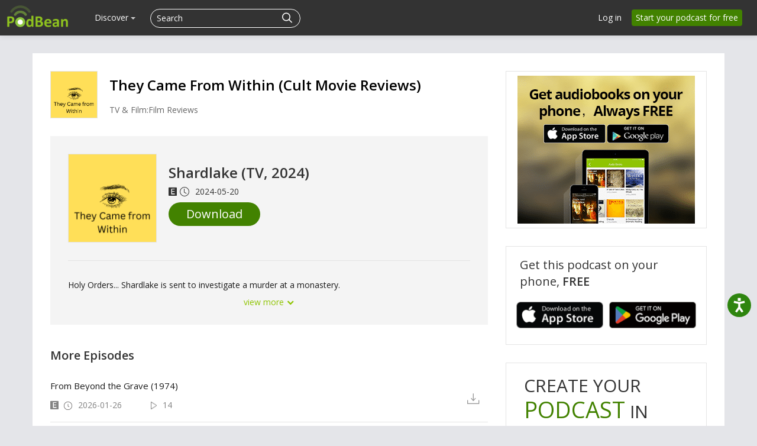

--- FILE ---
content_type: text/css
request_url: https://cdn.equalweb.com/style/btncolor.css
body_size: -347
content:
/* EqualWeb color */
#INDmenu-btn {
	--indmaincolor:      #171d2d;
	--indsecondcolor:    White;
}

